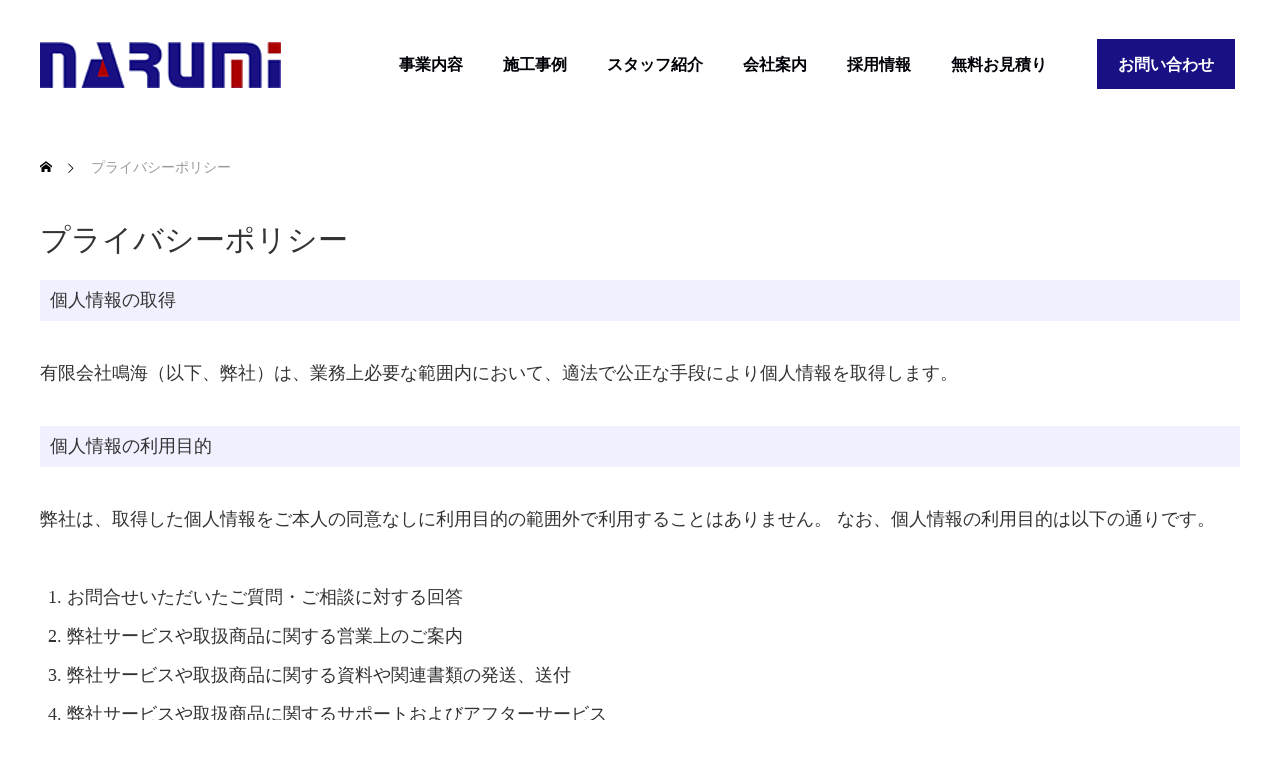

--- FILE ---
content_type: text/html; charset=UTF-8
request_url: https://www.narumiplan.com/privacy-policy/
body_size: 9078
content:
<!DOCTYPE html>
<html class="pc" lang="ja">
<head>
<meta charset="UTF-8">
<!--[if IE]><meta http-equiv="X-UA-Compatible" content="IE=edge"><![endif]-->
<meta name="viewport" content="width=device-width">
<title>プライバシーポリシー | 有限会社鳴海</title>
<meta name="description" content="私たちについて提案テキスト: 私たちのサイトアドレスは https://www.narumiplan.com/test/admin です。">
<link rel="pingback" href="https://www.narumiplan.com/admin/xmlrpc.php">
<meta name='robots' content='max-image-preview:large' />
<link rel="alternate" type="application/rss+xml" title="有限会社鳴海 &raquo; フィード" href="https://www.narumiplan.com/feed/" />
<link rel="alternate" type="application/rss+xml" title="有限会社鳴海 &raquo; コメントフィード" href="https://www.narumiplan.com/comments/feed/" />
<link rel="alternate" type="application/rss+xml" title="有限会社鳴海 &raquo; プライバシーポリシー のコメントのフィード" href="https://www.narumiplan.com/privacy-policy/feed/" />
<script type="text/javascript">
window._wpemojiSettings = {"baseUrl":"https:\/\/s.w.org\/images\/core\/emoji\/14.0.0\/72x72\/","ext":".png","svgUrl":"https:\/\/s.w.org\/images\/core\/emoji\/14.0.0\/svg\/","svgExt":".svg","source":{"concatemoji":"https:\/\/www.narumiplan.com\/admin\/wp-includes\/js\/wp-emoji-release.min.js?ver=6.2.8"}};
/*! This file is auto-generated */
!function(e,a,t){var n,r,o,i=a.createElement("canvas"),p=i.getContext&&i.getContext("2d");function s(e,t){p.clearRect(0,0,i.width,i.height),p.fillText(e,0,0);e=i.toDataURL();return p.clearRect(0,0,i.width,i.height),p.fillText(t,0,0),e===i.toDataURL()}function c(e){var t=a.createElement("script");t.src=e,t.defer=t.type="text/javascript",a.getElementsByTagName("head")[0].appendChild(t)}for(o=Array("flag","emoji"),t.supports={everything:!0,everythingExceptFlag:!0},r=0;r<o.length;r++)t.supports[o[r]]=function(e){if(p&&p.fillText)switch(p.textBaseline="top",p.font="600 32px Arial",e){case"flag":return s("\ud83c\udff3\ufe0f\u200d\u26a7\ufe0f","\ud83c\udff3\ufe0f\u200b\u26a7\ufe0f")?!1:!s("\ud83c\uddfa\ud83c\uddf3","\ud83c\uddfa\u200b\ud83c\uddf3")&&!s("\ud83c\udff4\udb40\udc67\udb40\udc62\udb40\udc65\udb40\udc6e\udb40\udc67\udb40\udc7f","\ud83c\udff4\u200b\udb40\udc67\u200b\udb40\udc62\u200b\udb40\udc65\u200b\udb40\udc6e\u200b\udb40\udc67\u200b\udb40\udc7f");case"emoji":return!s("\ud83e\udef1\ud83c\udffb\u200d\ud83e\udef2\ud83c\udfff","\ud83e\udef1\ud83c\udffb\u200b\ud83e\udef2\ud83c\udfff")}return!1}(o[r]),t.supports.everything=t.supports.everything&&t.supports[o[r]],"flag"!==o[r]&&(t.supports.everythingExceptFlag=t.supports.everythingExceptFlag&&t.supports[o[r]]);t.supports.everythingExceptFlag=t.supports.everythingExceptFlag&&!t.supports.flag,t.DOMReady=!1,t.readyCallback=function(){t.DOMReady=!0},t.supports.everything||(n=function(){t.readyCallback()},a.addEventListener?(a.addEventListener("DOMContentLoaded",n,!1),e.addEventListener("load",n,!1)):(e.attachEvent("onload",n),a.attachEvent("onreadystatechange",function(){"complete"===a.readyState&&t.readyCallback()})),(e=t.source||{}).concatemoji?c(e.concatemoji):e.wpemoji&&e.twemoji&&(c(e.twemoji),c(e.wpemoji)))}(window,document,window._wpemojiSettings);
</script>
<style type="text/css">
img.wp-smiley,
img.emoji {
	display: inline !important;
	border: none !important;
	box-shadow: none !important;
	height: 1em !important;
	width: 1em !important;
	margin: 0 0.07em !important;
	vertical-align: -0.1em !important;
	background: none !important;
	padding: 0 !important;
}
</style>
	<link rel='stylesheet' id='style-css' href='https://www.narumiplan.com/admin/wp-content/themes/monolith_tcd042-child/style.css?ver=1.10' type='text/css' media='all' />
<link rel='stylesheet' id='wp-block-library-css' href='https://www.narumiplan.com/admin/wp-includes/css/dist/block-library/style.min.css?ver=6.2.8' type='text/css' media='all' />
<link rel='stylesheet' id='classic-theme-styles-css' href='https://www.narumiplan.com/admin/wp-includes/css/classic-themes.min.css?ver=6.2.8' type='text/css' media='all' />
<style id='global-styles-inline-css' type='text/css'>
body{--wp--preset--color--black: #000000;--wp--preset--color--cyan-bluish-gray: #abb8c3;--wp--preset--color--white: #ffffff;--wp--preset--color--pale-pink: #f78da7;--wp--preset--color--vivid-red: #cf2e2e;--wp--preset--color--luminous-vivid-orange: #ff6900;--wp--preset--color--luminous-vivid-amber: #fcb900;--wp--preset--color--light-green-cyan: #7bdcb5;--wp--preset--color--vivid-green-cyan: #00d084;--wp--preset--color--pale-cyan-blue: #8ed1fc;--wp--preset--color--vivid-cyan-blue: #0693e3;--wp--preset--color--vivid-purple: #9b51e0;--wp--preset--gradient--vivid-cyan-blue-to-vivid-purple: linear-gradient(135deg,rgba(6,147,227,1) 0%,rgb(155,81,224) 100%);--wp--preset--gradient--light-green-cyan-to-vivid-green-cyan: linear-gradient(135deg,rgb(122,220,180) 0%,rgb(0,208,130) 100%);--wp--preset--gradient--luminous-vivid-amber-to-luminous-vivid-orange: linear-gradient(135deg,rgba(252,185,0,1) 0%,rgba(255,105,0,1) 100%);--wp--preset--gradient--luminous-vivid-orange-to-vivid-red: linear-gradient(135deg,rgba(255,105,0,1) 0%,rgb(207,46,46) 100%);--wp--preset--gradient--very-light-gray-to-cyan-bluish-gray: linear-gradient(135deg,rgb(238,238,238) 0%,rgb(169,184,195) 100%);--wp--preset--gradient--cool-to-warm-spectrum: linear-gradient(135deg,rgb(74,234,220) 0%,rgb(151,120,209) 20%,rgb(207,42,186) 40%,rgb(238,44,130) 60%,rgb(251,105,98) 80%,rgb(254,248,76) 100%);--wp--preset--gradient--blush-light-purple: linear-gradient(135deg,rgb(255,206,236) 0%,rgb(152,150,240) 100%);--wp--preset--gradient--blush-bordeaux: linear-gradient(135deg,rgb(254,205,165) 0%,rgb(254,45,45) 50%,rgb(107,0,62) 100%);--wp--preset--gradient--luminous-dusk: linear-gradient(135deg,rgb(255,203,112) 0%,rgb(199,81,192) 50%,rgb(65,88,208) 100%);--wp--preset--gradient--pale-ocean: linear-gradient(135deg,rgb(255,245,203) 0%,rgb(182,227,212) 50%,rgb(51,167,181) 100%);--wp--preset--gradient--electric-grass: linear-gradient(135deg,rgb(202,248,128) 0%,rgb(113,206,126) 100%);--wp--preset--gradient--midnight: linear-gradient(135deg,rgb(2,3,129) 0%,rgb(40,116,252) 100%);--wp--preset--duotone--dark-grayscale: url('#wp-duotone-dark-grayscale');--wp--preset--duotone--grayscale: url('#wp-duotone-grayscale');--wp--preset--duotone--purple-yellow: url('#wp-duotone-purple-yellow');--wp--preset--duotone--blue-red: url('#wp-duotone-blue-red');--wp--preset--duotone--midnight: url('#wp-duotone-midnight');--wp--preset--duotone--magenta-yellow: url('#wp-duotone-magenta-yellow');--wp--preset--duotone--purple-green: url('#wp-duotone-purple-green');--wp--preset--duotone--blue-orange: url('#wp-duotone-blue-orange');--wp--preset--font-size--small: 13px;--wp--preset--font-size--medium: 20px;--wp--preset--font-size--large: 36px;--wp--preset--font-size--x-large: 42px;--wp--preset--spacing--20: 0.44rem;--wp--preset--spacing--30: 0.67rem;--wp--preset--spacing--40: 1rem;--wp--preset--spacing--50: 1.5rem;--wp--preset--spacing--60: 2.25rem;--wp--preset--spacing--70: 3.38rem;--wp--preset--spacing--80: 5.06rem;--wp--preset--shadow--natural: 6px 6px 9px rgba(0, 0, 0, 0.2);--wp--preset--shadow--deep: 12px 12px 50px rgba(0, 0, 0, 0.4);--wp--preset--shadow--sharp: 6px 6px 0px rgba(0, 0, 0, 0.2);--wp--preset--shadow--outlined: 6px 6px 0px -3px rgba(255, 255, 255, 1), 6px 6px rgba(0, 0, 0, 1);--wp--preset--shadow--crisp: 6px 6px 0px rgba(0, 0, 0, 1);}:where(.is-layout-flex){gap: 0.5em;}body .is-layout-flow > .alignleft{float: left;margin-inline-start: 0;margin-inline-end: 2em;}body .is-layout-flow > .alignright{float: right;margin-inline-start: 2em;margin-inline-end: 0;}body .is-layout-flow > .aligncenter{margin-left: auto !important;margin-right: auto !important;}body .is-layout-constrained > .alignleft{float: left;margin-inline-start: 0;margin-inline-end: 2em;}body .is-layout-constrained > .alignright{float: right;margin-inline-start: 2em;margin-inline-end: 0;}body .is-layout-constrained > .aligncenter{margin-left: auto !important;margin-right: auto !important;}body .is-layout-constrained > :where(:not(.alignleft):not(.alignright):not(.alignfull)){max-width: var(--wp--style--global--content-size);margin-left: auto !important;margin-right: auto !important;}body .is-layout-constrained > .alignwide{max-width: var(--wp--style--global--wide-size);}body .is-layout-flex{display: flex;}body .is-layout-flex{flex-wrap: wrap;align-items: center;}body .is-layout-flex > *{margin: 0;}:where(.wp-block-columns.is-layout-flex){gap: 2em;}.has-black-color{color: var(--wp--preset--color--black) !important;}.has-cyan-bluish-gray-color{color: var(--wp--preset--color--cyan-bluish-gray) !important;}.has-white-color{color: var(--wp--preset--color--white) !important;}.has-pale-pink-color{color: var(--wp--preset--color--pale-pink) !important;}.has-vivid-red-color{color: var(--wp--preset--color--vivid-red) !important;}.has-luminous-vivid-orange-color{color: var(--wp--preset--color--luminous-vivid-orange) !important;}.has-luminous-vivid-amber-color{color: var(--wp--preset--color--luminous-vivid-amber) !important;}.has-light-green-cyan-color{color: var(--wp--preset--color--light-green-cyan) !important;}.has-vivid-green-cyan-color{color: var(--wp--preset--color--vivid-green-cyan) !important;}.has-pale-cyan-blue-color{color: var(--wp--preset--color--pale-cyan-blue) !important;}.has-vivid-cyan-blue-color{color: var(--wp--preset--color--vivid-cyan-blue) !important;}.has-vivid-purple-color{color: var(--wp--preset--color--vivid-purple) !important;}.has-black-background-color{background-color: var(--wp--preset--color--black) !important;}.has-cyan-bluish-gray-background-color{background-color: var(--wp--preset--color--cyan-bluish-gray) !important;}.has-white-background-color{background-color: var(--wp--preset--color--white) !important;}.has-pale-pink-background-color{background-color: var(--wp--preset--color--pale-pink) !important;}.has-vivid-red-background-color{background-color: var(--wp--preset--color--vivid-red) !important;}.has-luminous-vivid-orange-background-color{background-color: var(--wp--preset--color--luminous-vivid-orange) !important;}.has-luminous-vivid-amber-background-color{background-color: var(--wp--preset--color--luminous-vivid-amber) !important;}.has-light-green-cyan-background-color{background-color: var(--wp--preset--color--light-green-cyan) !important;}.has-vivid-green-cyan-background-color{background-color: var(--wp--preset--color--vivid-green-cyan) !important;}.has-pale-cyan-blue-background-color{background-color: var(--wp--preset--color--pale-cyan-blue) !important;}.has-vivid-cyan-blue-background-color{background-color: var(--wp--preset--color--vivid-cyan-blue) !important;}.has-vivid-purple-background-color{background-color: var(--wp--preset--color--vivid-purple) !important;}.has-black-border-color{border-color: var(--wp--preset--color--black) !important;}.has-cyan-bluish-gray-border-color{border-color: var(--wp--preset--color--cyan-bluish-gray) !important;}.has-white-border-color{border-color: var(--wp--preset--color--white) !important;}.has-pale-pink-border-color{border-color: var(--wp--preset--color--pale-pink) !important;}.has-vivid-red-border-color{border-color: var(--wp--preset--color--vivid-red) !important;}.has-luminous-vivid-orange-border-color{border-color: var(--wp--preset--color--luminous-vivid-orange) !important;}.has-luminous-vivid-amber-border-color{border-color: var(--wp--preset--color--luminous-vivid-amber) !important;}.has-light-green-cyan-border-color{border-color: var(--wp--preset--color--light-green-cyan) !important;}.has-vivid-green-cyan-border-color{border-color: var(--wp--preset--color--vivid-green-cyan) !important;}.has-pale-cyan-blue-border-color{border-color: var(--wp--preset--color--pale-cyan-blue) !important;}.has-vivid-cyan-blue-border-color{border-color: var(--wp--preset--color--vivid-cyan-blue) !important;}.has-vivid-purple-border-color{border-color: var(--wp--preset--color--vivid-purple) !important;}.has-vivid-cyan-blue-to-vivid-purple-gradient-background{background: var(--wp--preset--gradient--vivid-cyan-blue-to-vivid-purple) !important;}.has-light-green-cyan-to-vivid-green-cyan-gradient-background{background: var(--wp--preset--gradient--light-green-cyan-to-vivid-green-cyan) !important;}.has-luminous-vivid-amber-to-luminous-vivid-orange-gradient-background{background: var(--wp--preset--gradient--luminous-vivid-amber-to-luminous-vivid-orange) !important;}.has-luminous-vivid-orange-to-vivid-red-gradient-background{background: var(--wp--preset--gradient--luminous-vivid-orange-to-vivid-red) !important;}.has-very-light-gray-to-cyan-bluish-gray-gradient-background{background: var(--wp--preset--gradient--very-light-gray-to-cyan-bluish-gray) !important;}.has-cool-to-warm-spectrum-gradient-background{background: var(--wp--preset--gradient--cool-to-warm-spectrum) !important;}.has-blush-light-purple-gradient-background{background: var(--wp--preset--gradient--blush-light-purple) !important;}.has-blush-bordeaux-gradient-background{background: var(--wp--preset--gradient--blush-bordeaux) !important;}.has-luminous-dusk-gradient-background{background: var(--wp--preset--gradient--luminous-dusk) !important;}.has-pale-ocean-gradient-background{background: var(--wp--preset--gradient--pale-ocean) !important;}.has-electric-grass-gradient-background{background: var(--wp--preset--gradient--electric-grass) !important;}.has-midnight-gradient-background{background: var(--wp--preset--gradient--midnight) !important;}.has-small-font-size{font-size: var(--wp--preset--font-size--small) !important;}.has-medium-font-size{font-size: var(--wp--preset--font-size--medium) !important;}.has-large-font-size{font-size: var(--wp--preset--font-size--large) !important;}.has-x-large-font-size{font-size: var(--wp--preset--font-size--x-large) !important;}
.wp-block-navigation a:where(:not(.wp-element-button)){color: inherit;}
:where(.wp-block-columns.is-layout-flex){gap: 2em;}
.wp-block-pullquote{font-size: 1.5em;line-height: 1.6;}
</style>
<link rel='stylesheet' id='parent-style-css' href='https://www.narumiplan.com/admin/wp-content/themes/monolith_tcd042/style.css?ver=6.2.8' type='text/css' media='all' />
<link rel='stylesheet' id='child-style-css' href='https://www.narumiplan.com/admin/wp-content/themes/monolith_tcd042-child/style.css?ver=6.2.8' type='text/css' media='all' />
<script type='text/javascript' src='https://www.narumiplan.com/admin/wp-includes/js/jquery/jquery.min.js?ver=3.6.4' id='jquery-core-js'></script>
<script type='text/javascript' src='https://www.narumiplan.com/admin/wp-includes/js/jquery/jquery-migrate.min.js?ver=3.4.0' id='jquery-migrate-js'></script>
<link rel="https://api.w.org/" href="https://www.narumiplan.com/wp-json/" /><link rel="alternate" type="application/json" href="https://www.narumiplan.com/wp-json/wp/v2/pages/3" /><link rel="canonical" href="https://www.narumiplan.com/privacy-policy/" />
<link rel='shortlink' href='https://www.narumiplan.com/?p=3' />
<link rel="alternate" type="application/json+oembed" href="https://www.narumiplan.com/wp-json/oembed/1.0/embed?url=https%3A%2F%2Fwww.narumiplan.com%2Fprivacy-policy%2F" />
<link rel="alternate" type="text/xml+oembed" href="https://www.narumiplan.com/wp-json/oembed/1.0/embed?url=https%3A%2F%2Fwww.narumiplan.com%2Fprivacy-policy%2F&#038;format=xml" />

<link rel="stylesheet" href="https://www.narumiplan.com/admin/wp-content/themes/monolith_tcd042/css/design-plus.css?ver=1.10">
<link rel="stylesheet" href="https://www.narumiplan.com/admin/wp-content/themes/monolith_tcd042/css/sns-botton.css?ver=1.10">
<link rel="stylesheet" href="https://fonts.googleapis.com/css?family=Roboto:100,300">
<link rel="stylesheet" media="screen and (max-width:770px)" href="https://www.narumiplan.com/admin/wp-content/themes/monolith_tcd042/css/responsive.css?ver=1.10">
<link rel="stylesheet" media="screen and (max-width:770px)" href="https://www.narumiplan.com/admin/wp-content/themes/monolith_tcd042/css/footer-bar.css?ver=1.10">

<script src="https://www.narumiplan.com/admin/wp-content/themes/monolith_tcd042/js/jquery.easing.1.3.js?ver=1.10"></script>
<script src="https://www.narumiplan.com/admin/wp-content/themes/monolith_tcd042/js/jscript.js?ver=1.10"></script>
<script src="https://www.narumiplan.com/admin/wp-content/themes/monolith_tcd042/js/comment.js?ver=1.10"></script>

<style type="text/css">
body, input, textarea { font-family: "Times New Roman" , "游明朝" , "Yu Mincho" , "游明朝体" , "YuMincho" , "ヒラギノ明朝 Pro W3" , "Hiragino Mincho Pro" , "HiraMinProN-W3" , "HGS明朝E" , "ＭＳ Ｐ明朝" , "MS PMincho" , serif; }
.rich_font { font-weight:500; font-family: "Times New Roman" , "游明朝" , "Yu Mincho" , "游明朝体" , "YuMincho" , "ヒラギノ明朝 Pro W3" , "Hiragino Mincho Pro" , "HiraMinProN-W3" , "HGS明朝E" , "ＭＳ Ｐ明朝" , "MS PMincho" , serif; }

body { font-size:18px; }

.pc #header .logo { font-size:21px; }
.pc #footer_top .logo { font-size:21px; }
.mobile #header .logo { font-size:18px; }
#footer_top { background: #F7F7F7; }


#blog_list li .image img, #related_post li a.image img, .styled_post_list1 .image img, #recent_news .image img, .project_list_widget .image img, .index_box_list .image img, #project_list .image img, #previous_next_post .image img {
  -webkit-transition: all 0.75s ease; -moz-transition: all 0.75s ease; transition: all 0.75s ease;
  -webkit-transform: scale(1); -moz-transform: scale(1); -ms-transform: scale(1); -o-transform: scale(1); transform: scale(1);
  -webkit-backface-visibility:hidden; backface-visibility:hidden;
}
#blog_list li .image:hover img, #related_post li a.image:hover img, .styled_post_list1 .image:hover img, #recent_news .image:hover img, .project_list_widget .image:hover img, .index_box_list .image:hover img, #project_list li:hover img, #previous_next_post .image:hover img {
  -webkit-transform: scale(1.2); -moz-transform: scale(1.2); -ms-transform: scale(1.2); -o-transform: scale(1.2); transform: scale(1.2);
}

.pc #global_menu > ul > li > a { color:#000008; }

#post_title { font-size:30px; }
.post_content { font-size:18px; }

a:hover, #comment_header ul li a:hover, .pc #global_menu > ul > li.active > a, .pc #global_menu li.current-menu-item > a, .pc #global_menu > ul > li > a:hover, #header_logo .logo a:hover, #bread_crumb li.home a:hover:before, #bread_crumb li a:hover,
 #archive_news_list li a .entry-date, #related_post li .title a:hover, #comment_headline, #footer_widget .footer_headline, .index_news_list ol a .entry-date, .footer_menu li:first-child a, .footer_menu li:only-child a, .color_headline, #project_title, #project_list .title span.project_title, .post_content a, .custom-html-widget a
  { color:#07007B; }

.post_content a:hover, .custom-html-widget a:hover
{ color:#A50000; }

.pc #global_menu ul ul a, #return_top a:hover, .next_page_link a:hover, .collapse_category_list li a:hover .count, .slick-arrow:hover, #blog_list .category a:hover, #index_blog .index_blog_link:hover, #footer_address .button:hover, #post_meta_top .category a:hover,
 #archive_news_list .headline, .side_headline, #previous_next_page a:hover, .page_navi a:hover, .page_navi span.current, .page_navi p.back a:hover, .collapse_category_list li a:hover .count, .mobile #global_menu li a:hover,
  #wp-calendar td a:hover, #wp-calendar #prev a:hover, #wp-calendar #next a:hover, .widget_search #search-btn input:hover, .widget_search #searchsubmit:hover, .side_widget.google_search #searchsubmit:hover,
   #submit_comment:hover, #comment_header ul li a:hover, #comment_header ul li.comment_switch_active a, #comment_header #comment_closed p, #post_pagination a:hover, #post_pagination p, a.menu_button:hover, .mobile .footer_menu a:hover, .mobile #footer_menu_bottom li a:hover,
  .project_pager a:hover, #project_catgory_sort li a.active, #project_catgory_sort li a:hover, #project_catgory_sort li.current-cat a, #project_side_content h3
 { background-color:#07007B; }

.pc #global_menu ul ul a:hover, .index_news_list a.archive_link:hover
 { background-color:#A50000; }

#recent_news .headline, .index_news_list .headline, #blog_list .date, #post_meta_top .date, #related_post
 { background-color:#07007B; }

.index_news_list a.archive_link, #index_blog .index_blog_link, .page_navi p.back a
{ background-color:#BBBBBB; }

#comment_textarea textarea:focus, #guest_info input:focus, #comment_header ul li a:hover, #comment_header ul li.comment_switch_active a, #comment_header #comment_closed p, #post_meta_top .category a:hover, #project_catgory_sort .current-cat, #project_catgory_sort li:hover, #project_catgory_sort .current-cat:last-child, #post_pagination p, #post_pagination a:hover, .page_navi span.current, .page_navi a:hover
 { border-color:#07007B; }
#project_catgory_sort .current-cat + li, #project_catgory_sort li:hover + li, .page_navi .current-cat + li a
{ border-left-color:#07007B; }

@media screen and (max-width:600px) {
  #project_catgory_sort .current-cat { border-right-color:#07007B!important; }
}

#comment_header ul li.comment_switch_active a:after, #comment_header #comment_closed p:after
 { border-color:#07007B transparent transparent transparent; }

.collapse_category_list li a:before
 { border-color: transparent transparent transparent #07007B; }


#site_loader_spinner { border:4px solid rgba(7,0,123,0.2); border-top-color:#07007B; }



</style>





<style type="text/css"></style><link rel="stylesheet" href="https://www.narumiplan.com/admin/wp-content/themes/monolith_tcd042/pagebuilder/assets/css/pagebuilder.css?ver=1.4.7">
<style type="text/css">
.tcd-pb-row.row1 { margin-bottom:30px; background-color:#ffffff; }
.tcd-pb-row.row1 .tcd-pb-col.col1 { width:100%; }
.tcd-pb-row.row1 .tcd-pb-col.col1 .tcd-pb-widget.widget1 { margin-bottom:30px; background-color:#f1f0ff; padding:10px 10px 10px 10px; }
.tcd-pb-row.row1 .tcd-pb-col.col1 .tcd-pb-widget.widget2 { margin-bottom:30px; }
.tcd-pb-row.row1 .tcd-pb-col.col1 .tcd-pb-widget.widget3 { margin-bottom:30px; background-color:#f1f0ff; padding:10px 10px 10px 10px; }
.tcd-pb-row.row1 .tcd-pb-col.col1 .tcd-pb-widget.widget4 { margin-bottom:30px; }
.tcd-pb-row.row1 .tcd-pb-col.col1 .tcd-pb-widget.widget5 { margin-bottom:30px; background-color:#f1f0ff; padding:10px 10px 10px 10px; }
.tcd-pb-row.row1 .tcd-pb-col.col1 .tcd-pb-widget.widget6 { margin-bottom:30px; }
.tcd-pb-row.row1 .tcd-pb-col.col1 .tcd-pb-widget.widget7 { margin-bottom:30px; background-color:#f1f0ff; padding:10px 10px 10px 10px; }
.tcd-pb-row.row1 .tcd-pb-col.col1 .tcd-pb-widget.widget8 { margin-bottom:30px; }
.tcd-pb-row.row1 .tcd-pb-col.col1 .tcd-pb-widget.widget9 { margin-bottom:30px; background-color:#f1f0ff; padding:10px 10px 10px 10px; }
.tcd-pb-row.row1 .tcd-pb-col.col1 .tcd-pb-widget.widget10 { margin-bottom:30px; }
@media only screen and (max-width:767px) {
  .tcd-pb-row.row1 { margin-bottom:30px; }
  .tcd-pb-row.row1 .tcd-pb-col.col1 .tcd-pb-widget.widget1 { margin-bottom:30px; padding:10px 10px 10px 10px; }
  .tcd-pb-row.row1 .tcd-pb-col.col1 .tcd-pb-widget.widget2 { margin-bottom:30px; }
  .tcd-pb-row.row1 .tcd-pb-col.col1 .tcd-pb-widget.widget3 { margin-bottom:30px; padding:10px 10px 10px 10px; }
  .tcd-pb-row.row1 .tcd-pb-col.col1 .tcd-pb-widget.widget4 { margin-bottom:30px; }
  .tcd-pb-row.row1 .tcd-pb-col.col1 .tcd-pb-widget.widget5 { margin-bottom:30px; padding:10px 10px 10px 10px; }
  .tcd-pb-row.row1 .tcd-pb-col.col1 .tcd-pb-widget.widget6 { margin-bottom:30px; }
  .tcd-pb-row.row1 .tcd-pb-col.col1 .tcd-pb-widget.widget7 { margin-bottom:30px; padding:10px 10px 10px 10px; }
  .tcd-pb-row.row1 .tcd-pb-col.col1 .tcd-pb-widget.widget8 { margin-bottom:30px; }
  .tcd-pb-row.row1 .tcd-pb-col.col1 .tcd-pb-widget.widget9 { margin-bottom:30px; padding:10px 10px 10px 10px; }
  .tcd-pb-row.row1 .tcd-pb-col.col1 .tcd-pb-widget.widget10 { margin-bottom:30px; }
}
.tcd-pb-row.row1 .tcd-pb-col.col1 .tcd-pb-widget.widget1 .pb_headline { color: #333333; font-size: 18px; text-align: left;  }
.tcd-pb-row.row1 .tcd-pb-col.col1 .tcd-pb-widget.widget3 .pb_headline { color: #333333; font-size: 18px; text-align: left;  }
.tcd-pb-row.row1 .tcd-pb-col.col1 .tcd-pb-widget.widget5 .pb_headline { color: #333333; font-size: 18px; text-align: left;  }
.tcd-pb-row.row1 .tcd-pb-col.col1 .tcd-pb-widget.widget7 .pb_headline { color: #333333; font-size: 18px; text-align: left;  }
.tcd-pb-row.row1 .tcd-pb-col.col1 .tcd-pb-widget.widget9 .pb_headline { color: #333333; font-size: 18px; text-align: left;  }
@media only screen and (max-width: 767px) {
  .tcd-pb-row.row1 .tcd-pb-col.col1 .tcd-pb-widget.widget1 .pb_headline { font-size: 20px; text-align: left;  }
  .tcd-pb-row.row1 .tcd-pb-col.col1 .tcd-pb-widget.widget3 .pb_headline { font-size: 20px; text-align: left;  }
  .tcd-pb-row.row1 .tcd-pb-col.col1 .tcd-pb-widget.widget5 .pb_headline { font-size: 20px; text-align: left;  }
  .tcd-pb-row.row1 .tcd-pb-col.col1 .tcd-pb-widget.widget7 .pb_headline { font-size: 20px; text-align: left;  }
  .tcd-pb-row.row1 .tcd-pb-col.col1 .tcd-pb-widget.widget9 .pb_headline { font-size: 20px; text-align: left;  }
}
</style>

<script async src="https://www.googletagmanager.com/gtag/js?id=G-JEHYGETFTY"></script>
<script>
  window.dataLayer = window.dataLayer || [];
  function gtag(){dataLayer.push(arguments);}
  gtag('js', new Date());

  gtag('config', 'G-JEHYGETFTY');
</script>
</head>
<body id="body" class="privacy-policy page-template page-template-page-noside page-template-page-noside-php page page-id-3">


 <div id="header" style="background-color: rgba(255, 255, 255, 0.7);">
  <div id="header_inner" class="clearfix">
   <div id="logo_image">
 <h1 class="logo">
  <a href="https://www.narumiplan.com/" title="有限会社鳴海" data-label="有限会社鳴海"><img class="h_logo" src="https://www.narumiplan.com/admin/wp-content/uploads/2023/06/logo.png?1769345689" alt="有限会社鳴海" title="有限会社鳴海" /></a>
 </h1>
</div>

  
      <div id="global_menu">
    <ul id="menu-%e3%83%a1%e3%82%a4%e3%83%b3%e3%83%a1%e3%83%8b%e3%83%a5%e3%83%bc" class="menu"><li id="menu-item-62" class="menu-item menu-item-type-post_type menu-item-object-page menu-item-62"><a href="https://www.narumiplan.com/service/">事業内容</a></li>
<li id="menu-item-65" class="menu-item menu-item-type-custom menu-item-object-custom menu-item-65"><a href="https://www.narumiplan.com/project/">施工事例</a></li>
<li id="menu-item-61" class="menu-item menu-item-type-post_type menu-item-object-page menu-item-61"><a href="https://www.narumiplan.com/staff/">スタッフ紹介</a></li>
<li id="menu-item-63" class="menu-item menu-item-type-post_type menu-item-object-page menu-item-63"><a href="https://www.narumiplan.com/company/">会社案内</a></li>
<li id="menu-item-59" class="menu-item menu-item-type-post_type menu-item-object-page menu-item-59"><a href="https://www.narumiplan.com/recruit/">採用情報</a></li>
<li id="menu-item-69" class="menu-item menu-item-type-custom menu-item-object-custom menu-item-69"><a href="https://www.narumiplan.com/mailform/esimate.html">無料お見積り</a></li>
<li id="menu-item-64" class="menu-item menu-item-type-custom menu-item-object-custom menu-item-64"><a href="https://www.narumiplan.com/mailform/">お問い合わせ</a></li>
</ul>   </div>
   <a href="#" class="menu_button"><span>menu</span></a>
     </div>
 </div><!-- END #header -->

 
 <div id="main_contents" class="clearfix">


<div id="bread_crumb">

<ul class="clearfix" itemscope itemtype="http://schema.org/BreadcrumbList">
 <li itemprop="itemListElement" itemscope itemtype="http://schema.org/ListItem" class="home"><a itemprop="item" href="https://www.narumiplan.com/"><span itemprop="name">ホーム</span></a><meta itemprop="position" content="1" /></li>

 <li itemprop="itemListElement" itemscope itemtype="http://schema.org/ListItem" class="last"><span itemprop="name">プライバシーポリシー</span><meta itemprop="position" content="2" /></li>

</ul>
</div>

<div id="main_col" class="clearfix">

 
 <div id="article">

  <h2 id="post_title" class="rich_font">プライバシーポリシー</h2>

  <div class="post_content clearfix">
   <div id="tcd-pb-wrap">
 <div class="tcd-pb-row row1">
  <div class="tcd-pb-row-inner clearfix">
   <div class="tcd-pb-col col1">
    <div class="tcd-pb-widget widget1 pb-widget-headline">
<h3 class="pb_headline pb_font_family_type1">個人情報の取得</h3>    </div>
    <div class="tcd-pb-widget widget2 pb-widget-editor">
<p>有限会社鳴海（以下、弊社）は、業務上必要な範囲内において、適法で公正な手段により個人情報を取得します。</p>
    </div>
    <div class="tcd-pb-widget widget3 pb-widget-headline">
<h3 class="pb_headline pb_font_family_type1">個人情報の利用目的</h3>    </div>
    <div class="tcd-pb-widget widget4 pb-widget-editor">
<p>弊社は、取得した個人情報をご本人の同意なしに利用目的の範囲外で利用することはありません。 なお、個人情報の利用目的は以下の通りです。</p>
<ol>
<li>お問合せいただいたご質問・ご相談に対する回答</li>
<li>弊社サービスや取扱商品に関する営業上のご案内</li>
<li>弊社サービスや取扱商品に関する資料や関連書類の発送、送付</li>
<li>弊社サービスや取扱商品に関するサポートおよびアフターサービス</li>
<li>弊社サービスや取扱商品に関する品質向上・改善目的としたアンケート等</li>
</ol>
    </div>
    <div class="tcd-pb-widget widget5 pb-widget-headline">
<h3 class="pb_headline pb_font_family_type1">個人情報の安全管理措置</h3>    </div>
    <div class="tcd-pb-widget widget6 pb-widget-editor">
<p>弊社は、取得した個人情報の安全管理において、取扱い規定の整備、および社内体制の整備を通じて、十分な対策を講じます。また、万が一、問題等が発生した場合は、速やかに適切な対策を実施します。</p>
    </div>
    <div class="tcd-pb-widget widget7 pb-widget-headline">
<h3 class="pb_headline pb_font_family_type1">個人情報の第三者への提供</h3>    </div>
    <div class="tcd-pb-widget widget8 pb-widget-editor">
<p>以下の場合を除き、ご本人の同意なく第三者に個人情報を提供することはありません。</p>
<ul>
<li>法令に基づく場合</li>
<li>業務遂行上必要な範囲で、業務委託先に対し、個人情報を提供する必要がある場合</li>
<li>生命、身体、財産の保護のために必要であり、お客様の同意を取ることが困難な場合</li>
</ul>
    </div>
    <div class="tcd-pb-widget widget9 pb-widget-headline">
<h3 class="pb_headline pb_font_family_type1">弊社に対するお問合せ</h3>    </div>
    <div class="tcd-pb-widget widget10 pb-widget-editor">
<p>弊社の個人情報の取扱いや、お客様の個人情報に関するご照会・ご相談は、下記窓口までお問合せください。なお、個人情報に関するご照会に際しては、ご本にであること確認した上で可能な限り迅速な対応をさせていただきます。</p>
<p>【お問合わせ先】<br />有限会社　鳴海<br />TEL・FAX ： <span class="gyomu">04-2938-5500</span><br />メールフォームよりお問い合わせ下さい。</p>
<p><a class="q_button" href="https://www.narumiplan.com/test/mailform/">お問い合わせ</a></p>
    </div>
   </div>
  </div>
 </div>
</div>
     </div>

 </div><!-- END #article -->

 
</div><!-- END #main_col -->


 </div><!-- END #main_contents -->

 <div id="footer_top">
  <div id="footer_top_inner" class="clearfix nowidget">

   <div id="footer_menu_widget_area">

      <div id="footer_menu" class="clearfix">
        <div id="footer-menu1" class="footer_menu clearfix">
     <ul id="menu-%e3%83%95%e3%83%83%e3%82%bf%e3%83%bc%e3%83%a1%e3%83%8b%e3%83%a5%e3%83%bc" class="menu"><li id="menu-item-30" class="menu-item menu-item-type-post_type menu-item-object-page menu-item-30"><a href="https://www.narumiplan.com/service/">事業内容</a></li>
<li id="menu-item-66" class="menu-item menu-item-type-custom menu-item-object-custom menu-item-66"><a href="https://www.narumiplan.com/project/">施工事例</a></li>
<li id="menu-item-28" class="menu-item menu-item-type-post_type menu-item-object-page menu-item-28"><a href="https://www.narumiplan.com/staff/">スタッフ紹介</a></li>
<li id="menu-item-31" class="menu-item menu-item-type-post_type menu-item-object-page menu-item-31"><a href="https://www.narumiplan.com/company/">会社案内</a></li>
<li id="menu-item-26" class="menu-item menu-item-type-post_type menu-item-object-page menu-item-26"><a href="https://www.narumiplan.com/recruit/">採用情報</a></li>
<li id="menu-item-71" class="menu-item menu-item-type-custom menu-item-object-custom menu-item-71"><a href="https://www.narumiplan.com/mailform/esimate.html">無料お見積り</a></li>
<li id="menu-item-70" class="menu-item menu-item-type-custom menu-item-object-custom menu-item-70"><a href="https://www.narumiplan.com/mailform/">お問い合わせ</a></li>
</ul>    </div>
                   </div>
   
   
   </div><!-- END #footer_menu_widget_area -->

      <div id="footer_address">
        <div class="logo_area">
 <p class="logo"><a href="https://www.narumiplan.com/" title="有限会社鳴海"><img class="f_logo" src="https://www.narumiplan.com/admin/wp-content/uploads/2023/03/logo.fw_.png?1769345689" alt="有限会社鳴海" title="有限会社鳴海" /></a></p>
</div>
    <div class="info"><p>有限会社鳴海<br />
〒359-1165 埼玉県所沢市堀之内５４３−１５<br />
TEL：04-2938-5500 / FAX：04-2938-5501<br />
E-mail：info@narumiplan.com<br />
https://www.narumiplan.com/</p>
</div>    <a class="button" href="https://www.google.com/maps?q=%E5%9F%BC%E7%8E%89%E7%9C%8C%E6%89%80%E6%B2%A2%E5%B8%82%E5%A0%80%E4%B9%8B%E5%86%85543-15&#038;um=1&#038;ie=UTF-8&#038;sa=X&#038;ved=2ahUKEwiijsbKj8n9AhXRUt4KHQcyCB8Q_AUoAXoECAEQAw">ACCESS MAP</a>   </div>
   
  </div><!-- END #footer_top_inner -->
 </div><!-- END #footer_top -->

 <div id="footer_bottom">
  <div id="footer_bottom_inner" class="clearfix">

   
   <p id="copyright">Copyright &copy;&nbsp; <a href="https://www.narumiplan.com/">有限会社鳴海</a></p>

  </div><!-- END #footer_bottom_inner -->
 </div><!-- END #footer_bottom -->


 <div id="return_top">
  <a href="#body"><span>PAGE TOP</span></a>
 </div>

 

 <script>
 
 

 </script>

 

<script type='text/javascript' src='https://www.narumiplan.com/admin/wp-includes/js/comment-reply.min.js?ver=6.2.8' id='comment-reply-js'></script>
</body>
</html>


--- FILE ---
content_type: text/css
request_url: https://www.narumiplan.com/admin/wp-content/themes/monolith_tcd042-child/style.css?ver=1.10
body_size: 2703
content:
@charset "UTF-8";
/*
Theme Name:MONOLITH child
Theme URI:
Description:WordPressテーマ「MONOLITH」子テーマ
Template:monolith_tcd042
Author:Design Plus
Author URI:http://design-plus1.com/tcd-w/
Version:1.10
Text Domain: tcd-w
*/

/* header */
/* ----------------------------------------------- */
.pc #global_menu > ul > li > a{
	font-size: 16px;
	margin: 0;
	padding: 0 20px;
}

.pc #global_menu > ul > li:last-child{
	margin: 0 30px;
}
.pc #global_menu > ul > li:last-child a{
	background: #191084;
	border: 1px #191084 solid;
	height: 50px;
	color: #fff;
	line-height: 50px;
}
.pc #global_menu > ul > li:last-child a:hover{
	background: #fff;
	color: #191084;
}
#bread_crumb li,
#bread_crumb li a{
	color: #333;
	font-size: 14px;
}
/* side */
/* ----------------------------------------------- */
h3.side_headline{
	margin: 0;
}
.side_widget li{
	border-bottom: #ccc 1px dotted;
	margin: 0;
}
.side_widget li a{
	-webkit-transition: all 0.5s ease;
    -moz-transition: all 0.5s ease;
    transition: all 0.5s ease;
	display: block;
	padding: 10px;
}
.side_widget li a:hover{
	background: #efefef;
}
.side_headline span{
	font-size: 20px;
}
h3.headline light_font a{
	color: #fff;
}
.index_box_list .headline a span{
	color: #fff;
}
/* footer */
/* ----------------------------------------------- */
#footer_widget .footer_headline{
	font-size: 22px;
}
#footer_widget{
	float: none;
	margin: 0;
	width: 100%;
}
#footer_widget p{
	font-size: 16px;
	margin: 0 0 6px;
}
#footer_bottom{
	background: #191084;
}
#footer_address{
	width: 400px;
}
#footer_address .info{
	font-size: 15px;
}
#footer_menu_widget_area{
	width: 740px;
}
.footer_menu{
	display: block;
}
.footer_menu li{
	font-size: 14px;
	border-bottom: 1px solid #ccc;
	padding-bottom: 8px;
}
.footer_menu li:first-child a,
.footer_menu li:only-child a{
	font-size: 16px;
}
.footer_menu li:first-child{
	border-bottom: none;
	padding-bottom: 0;
}
#footer_top_inner.nowidget{
	width: 1200px;
}
#footer-pic{
	float: left;
	margin: 0 30px 0 0;
}
#copyright{
	background: #191084;
}
/* home */
/* ----------------------------------------------- */

p.top-blogLink{
	position: relative;
	margin: -124px auto 70px;
	text-align: center;
}
p.top-blogLink img.sp{
	display: none;
}
.pc #header_slider .caption .title,
#index_project .catchphrase .headline,
#index_news .catchphrase .headline,
#index_blog .catchphrase .headline{
	font-weight: bold;
}
#index_project .catchphrase{
	margin: 0 auto;
}
#index_news{
	padding-top: 30px;
}
.index_box_list .desc{
	text-align: center;
}

.index_news_list .headline{
	background-color: #04895D;
}

#top-3contents{
	display: flex;
    flex-wrap: wrap;
    justify-content: space-around;
	width: 1200px;
	margin: 0 auto 35px;
}
#top-3contents dl{
	width: 380px;
	margin: 0 30px 30px 0;
}
#top-3contents dl:nth-child(3n){
	margin: 0 0 30px;
}
#top-3contents dl dt{
	overflow: hidden;
    position: relative;
	margin: 0 0 10px;
	padding: 0;
}
#top-3contents dl dt img{
	-webkit-transition: all 0.5s ease;
    -moz-transition: all 0.5s ease;
    transition: all 0.5s ease;
}
#top-3contents dl dt:hover img{
	-webkit-transform: scale(1.2);
    -moz-transform: scale(1.2);
    -ms-transform: scale(1.2);
    -o-transform: scale(1.2);
    transform: scale(1.2);
}
#top-3contents dl dd{
	margin: 0 0 15px;
	padding: 0;
}
#top-3contents dl dd a{
	text-decoration: none;
}
#top-3contents dl dd a h3{
	margin: 0 0 15px;
	color: #04895D;
	font-size: 26px;
	text-decoration: none;
}
#top-3contents dl dd a h3:hover{
	text-decoration: underline;
}
#top-3contents dl dd a p{
	margin: 0;
	color: #000;
	line-height: 1.5em;
}

/* project */
/* ----------------------------------------------- */
.slick-slide{
	text-align: center;
}
.pb_slider .pb_slider_item img{
	width: auto;
	max-width: 850px;
	max-height: 500px;
	margin: auto;
}

/* information */
/* ----------------------------------------------- */
#project_catgory_sort li a{
	font-size: 16px;
}

/* middle */
#post_title{
	font-size: 40px;
}

h3.mid-h3{
	padding-bottom: 8px;
	border-bottom: #000 1px solid;
}

/* 施工写真 */
ul.worksTab{
	display: flex;
    flex-wrap: wrap;
    justify-content: space-around;
	border-top: #ccc 1px solid;
	border-bottom: #ccc 1px solid;
	margin: 0 0 50px;
	padding: 0;
}
ul.worksTab li{
	-webkit-box-sizing: border-box;
    -moz-box-sizing: border-box;
    box-sizing: border-box;
	list-style: none;
	border-left: #ccc 1px solid;
	width: 20%;
	margin: 0;
	padding: 0;
	text-align: center;
	font-size: 18px;
}
ul.worksTab li:last-child{
	border-right: #ccc 1px solid;
}
ul.worksTab li a{
	display: block;
	padding: 6px 0;
	color: #000;
	text-decoration: none;
}
ul.worksTab li.active a,
ul.worksTab li a:hover{
	background: #04895D;
	color: #fff;
	text-decoration: none;
}
ul.pics{
	display:-webkit-box;
    display:-moz-box;
    display:-ms-box;
    display:-webkit-flexbox;
    display:-moz-flexbox;
    display:-ms-flexbox;
    display:-webkit-flex;
    display:-moz-flex;
    display:-ms-flex;
    display:flex;
    -webkit-box-lines:multiple;
    -moz-box-lines:multiple;
    -webkit-flex-wrap:wrap;
    -moz-flex-wrap:wrap;
    -ms-flex-wrap:wrap;
    flex-wrap:wrap;
	margin: 0 0 50px;
	padding: 0;
}
ul.pics li{
	list-style: none;
	width: 580px;
	margin: 0 40px 50px 0;
	padding: 0;
}
ul.pics li:nth-child(2n){
	margin: 0 0 50px;
}

.post_content th{
	background: #f6f6f6;
}

/*　タブ切り替え */
/* ----------------------------------------------- */
#o-tab{
	width: 100%;
	margin: 0 0 30px;
	display: -webkit-flex;
	display: -moz-flex;
	display: -ms-flex;
	display: -o-flex;
	display: flex;
	flex-flow: row wrap;
}
#o-tab li{
	margin: 0 2px 0 0;
	text-align: center;
	font-size: 16px;
	list-style: none;
}
#o-tab li a{
	display: inline-block;
	padding: 10px 24px;
	text-decoration: none;
	border: 1px solid #ccc;
	color: #111;
}
#o-tab li a.visible,
#o-tab li a:hover{
	background: #0058a8;
	color: #fff;
}
#o-box2,
#o-box3,
#o-box4{
	display: none;
}

/*　table タグ */
/* ----------------------------------------------- */
table.com-t{
	width: 100%;
	margin: 0 0 20px;
	border: 1px solid #ccc;
	border-collapse: collapse;
}
table.com-t th{
	width: 1%;
	white-space: nowrap;
	padding: 10px 18px;
	background: #f6f6f6;
	font-weight: bold;
	font-size: 16px;
	border-right: 1px solid #ccc;
	border-bottom: 1px solid #ccc
}
table.com-t td{
	padding: 10px 10px;
	font-size: 16px;
	line-height: 1.8;
	border-bottom: 1px solid #ccc;
}
@media only screen and (max-width: 770px){
	/* footer */
	/* ----------------------------------------------- */
	#footer_social_link li:before{
		color: #fff !important;
	}
	#footer_top_inner.nowidget{
		width: 100%;
	}
	#footer-pic{
		float: none;
		width: 80%;
		margin: 0 auto 20px;
	}
	#footer-pic img{
		width: 100%;
	}
	#copyright{
		background: #191084;
	}
	/* home */
	/* ----------------------------------------------- */
	p.top-blogLink{
		margin: -10vw auto 30px;
		text-align: center;
	}
	p.top-blogLink img.pc{
		display: none;
	}
	p.top-blogLink img.sp{
		display: inline;
		width: 100%;
	}
	
	#top-3contents{
		width: 100%;
		border-top: #ccc 1px solid;
		margin: 0 0 30px;
	}
	#top-3contents dl{
		border-bottom: #cccc 1px solid;
		width: 100%;
		margin: 0;
	}
	#top-3contents dl:last-child{
		margin: 0;
	}
	#top-3contents dl dt{
		float: left;
		width: 28%;
		margin: 0 2% 0 0;
		padding: 0;
	}
	#top-3contents dl dt a{
		display: block;
	}
	#top-3contents dl dt img{
		object-fit: cover;
		width: 100%;
		height: 90px;
		vertical-align: bottom;
	}
	#top-3contents dl dd{
		position: relative;
		float: left;
		width: 70%;
		margin: 0;
		padding: 34px 0 0;
	}
	#top-3contents dl dd a{
		text-decoration: none;
	}
	#top-3contents dl dd a h3{
		margin: 0 0 3px;
		color: #04895D;
		font-size: 18px;
		text-decoration: none;
	}
	#top-3contents dl dd a p{
		margin: 0;
		color: #000;
		font-size: 15px;
	}
	
	/* project */
	/* ----------------------------------------------- */
	.pb_slider .pb_slider_item img{
		width: 100%;
		max-width: none;
		max-height: none;
		margin: auto;
	}
	
	/* 施工写真 */
	ul.worksTab{
		justify-content: left;
		border-bottom: none;
		border-left: #ccc 1px solid;
	}
	ul.worksTab li{
		border-right: #ccc 1px solid;
		border-left: none;
		border-bottom: #ccc 1px solid;
		width: 50%;
	}
	ul.worksTab li:last-child{
		border-right: #ccc 1px solid;
	}
	ul.worksTab li a{
		display: block;
		padding: 8px 0;
		color: #000;
		text-decoration: none;
	}
	ul.worksTab li.active a,
	ul.worksTab li a:hover{
		background: #04895D;
		color: #fff;
	}
	ul.pics{
		margin: 0 0 50px;
		padding: 0;
	}
	ul.pics li{
		list-style: none;
		width: 100%;
		margin: 0 0 30px;
		padding: 0;
	}
	ul.pics li:nth-child(2n){
		margin: 0 0 30px;
	}
	
	.post_content table td{
		width: 100% !important;
		display: block;
		box-sizing: border-box;
		height: auto !important;
	}
	.post_content table td.bg_gray{
		background: #F1F0FE;
		font-weight: bold;
	}
	/* float clear */
	/* ----------------------------------------------------- */
	#top-3contents dl:after{
		content:"."; 
		display:block;
		height:0;
		clear:both; 
		visibility:hidden;
	}
	#top-3contents dl{
		display:inline-block;
	}

	/* Hides from IE-mac \*/
	* html #top-3contents dl{
		 height:1%;
	}
	#top-3contents dl{
		display:block;
	}
	/* End hide from IE-mac */
	
}



--- FILE ---
content_type: text/css
request_url: https://www.narumiplan.com/admin/wp-content/themes/monolith_tcd042-child/style.css?ver=6.2.8
body_size: 2703
content:
@charset "UTF-8";
/*
Theme Name:MONOLITH child
Theme URI:
Description:WordPressテーマ「MONOLITH」子テーマ
Template:monolith_tcd042
Author:Design Plus
Author URI:http://design-plus1.com/tcd-w/
Version:1.10
Text Domain: tcd-w
*/

/* header */
/* ----------------------------------------------- */
.pc #global_menu > ul > li > a{
	font-size: 16px;
	margin: 0;
	padding: 0 20px;
}

.pc #global_menu > ul > li:last-child{
	margin: 0 30px;
}
.pc #global_menu > ul > li:last-child a{
	background: #191084;
	border: 1px #191084 solid;
	height: 50px;
	color: #fff;
	line-height: 50px;
}
.pc #global_menu > ul > li:last-child a:hover{
	background: #fff;
	color: #191084;
}
#bread_crumb li,
#bread_crumb li a{
	color: #333;
	font-size: 14px;
}
/* side */
/* ----------------------------------------------- */
h3.side_headline{
	margin: 0;
}
.side_widget li{
	border-bottom: #ccc 1px dotted;
	margin: 0;
}
.side_widget li a{
	-webkit-transition: all 0.5s ease;
    -moz-transition: all 0.5s ease;
    transition: all 0.5s ease;
	display: block;
	padding: 10px;
}
.side_widget li a:hover{
	background: #efefef;
}
.side_headline span{
	font-size: 20px;
}
h3.headline light_font a{
	color: #fff;
}
.index_box_list .headline a span{
	color: #fff;
}
/* footer */
/* ----------------------------------------------- */
#footer_widget .footer_headline{
	font-size: 22px;
}
#footer_widget{
	float: none;
	margin: 0;
	width: 100%;
}
#footer_widget p{
	font-size: 16px;
	margin: 0 0 6px;
}
#footer_bottom{
	background: #191084;
}
#footer_address{
	width: 400px;
}
#footer_address .info{
	font-size: 15px;
}
#footer_menu_widget_area{
	width: 740px;
}
.footer_menu{
	display: block;
}
.footer_menu li{
	font-size: 14px;
	border-bottom: 1px solid #ccc;
	padding-bottom: 8px;
}
.footer_menu li:first-child a,
.footer_menu li:only-child a{
	font-size: 16px;
}
.footer_menu li:first-child{
	border-bottom: none;
	padding-bottom: 0;
}
#footer_top_inner.nowidget{
	width: 1200px;
}
#footer-pic{
	float: left;
	margin: 0 30px 0 0;
}
#copyright{
	background: #191084;
}
/* home */
/* ----------------------------------------------- */

p.top-blogLink{
	position: relative;
	margin: -124px auto 70px;
	text-align: center;
}
p.top-blogLink img.sp{
	display: none;
}
.pc #header_slider .caption .title,
#index_project .catchphrase .headline,
#index_news .catchphrase .headline,
#index_blog .catchphrase .headline{
	font-weight: bold;
}
#index_project .catchphrase{
	margin: 0 auto;
}
#index_news{
	padding-top: 30px;
}
.index_box_list .desc{
	text-align: center;
}

.index_news_list .headline{
	background-color: #04895D;
}

#top-3contents{
	display: flex;
    flex-wrap: wrap;
    justify-content: space-around;
	width: 1200px;
	margin: 0 auto 35px;
}
#top-3contents dl{
	width: 380px;
	margin: 0 30px 30px 0;
}
#top-3contents dl:nth-child(3n){
	margin: 0 0 30px;
}
#top-3contents dl dt{
	overflow: hidden;
    position: relative;
	margin: 0 0 10px;
	padding: 0;
}
#top-3contents dl dt img{
	-webkit-transition: all 0.5s ease;
    -moz-transition: all 0.5s ease;
    transition: all 0.5s ease;
}
#top-3contents dl dt:hover img{
	-webkit-transform: scale(1.2);
    -moz-transform: scale(1.2);
    -ms-transform: scale(1.2);
    -o-transform: scale(1.2);
    transform: scale(1.2);
}
#top-3contents dl dd{
	margin: 0 0 15px;
	padding: 0;
}
#top-3contents dl dd a{
	text-decoration: none;
}
#top-3contents dl dd a h3{
	margin: 0 0 15px;
	color: #04895D;
	font-size: 26px;
	text-decoration: none;
}
#top-3contents dl dd a h3:hover{
	text-decoration: underline;
}
#top-3contents dl dd a p{
	margin: 0;
	color: #000;
	line-height: 1.5em;
}

/* project */
/* ----------------------------------------------- */
.slick-slide{
	text-align: center;
}
.pb_slider .pb_slider_item img{
	width: auto;
	max-width: 850px;
	max-height: 500px;
	margin: auto;
}

/* information */
/* ----------------------------------------------- */
#project_catgory_sort li a{
	font-size: 16px;
}

/* middle */
#post_title{
	font-size: 40px;
}

h3.mid-h3{
	padding-bottom: 8px;
	border-bottom: #000 1px solid;
}

/* 施工写真 */
ul.worksTab{
	display: flex;
    flex-wrap: wrap;
    justify-content: space-around;
	border-top: #ccc 1px solid;
	border-bottom: #ccc 1px solid;
	margin: 0 0 50px;
	padding: 0;
}
ul.worksTab li{
	-webkit-box-sizing: border-box;
    -moz-box-sizing: border-box;
    box-sizing: border-box;
	list-style: none;
	border-left: #ccc 1px solid;
	width: 20%;
	margin: 0;
	padding: 0;
	text-align: center;
	font-size: 18px;
}
ul.worksTab li:last-child{
	border-right: #ccc 1px solid;
}
ul.worksTab li a{
	display: block;
	padding: 6px 0;
	color: #000;
	text-decoration: none;
}
ul.worksTab li.active a,
ul.worksTab li a:hover{
	background: #04895D;
	color: #fff;
	text-decoration: none;
}
ul.pics{
	display:-webkit-box;
    display:-moz-box;
    display:-ms-box;
    display:-webkit-flexbox;
    display:-moz-flexbox;
    display:-ms-flexbox;
    display:-webkit-flex;
    display:-moz-flex;
    display:-ms-flex;
    display:flex;
    -webkit-box-lines:multiple;
    -moz-box-lines:multiple;
    -webkit-flex-wrap:wrap;
    -moz-flex-wrap:wrap;
    -ms-flex-wrap:wrap;
    flex-wrap:wrap;
	margin: 0 0 50px;
	padding: 0;
}
ul.pics li{
	list-style: none;
	width: 580px;
	margin: 0 40px 50px 0;
	padding: 0;
}
ul.pics li:nth-child(2n){
	margin: 0 0 50px;
}

.post_content th{
	background: #f6f6f6;
}

/*　タブ切り替え */
/* ----------------------------------------------- */
#o-tab{
	width: 100%;
	margin: 0 0 30px;
	display: -webkit-flex;
	display: -moz-flex;
	display: -ms-flex;
	display: -o-flex;
	display: flex;
	flex-flow: row wrap;
}
#o-tab li{
	margin: 0 2px 0 0;
	text-align: center;
	font-size: 16px;
	list-style: none;
}
#o-tab li a{
	display: inline-block;
	padding: 10px 24px;
	text-decoration: none;
	border: 1px solid #ccc;
	color: #111;
}
#o-tab li a.visible,
#o-tab li a:hover{
	background: #0058a8;
	color: #fff;
}
#o-box2,
#o-box3,
#o-box4{
	display: none;
}

/*　table タグ */
/* ----------------------------------------------- */
table.com-t{
	width: 100%;
	margin: 0 0 20px;
	border: 1px solid #ccc;
	border-collapse: collapse;
}
table.com-t th{
	width: 1%;
	white-space: nowrap;
	padding: 10px 18px;
	background: #f6f6f6;
	font-weight: bold;
	font-size: 16px;
	border-right: 1px solid #ccc;
	border-bottom: 1px solid #ccc
}
table.com-t td{
	padding: 10px 10px;
	font-size: 16px;
	line-height: 1.8;
	border-bottom: 1px solid #ccc;
}
@media only screen and (max-width: 770px){
	/* footer */
	/* ----------------------------------------------- */
	#footer_social_link li:before{
		color: #fff !important;
	}
	#footer_top_inner.nowidget{
		width: 100%;
	}
	#footer-pic{
		float: none;
		width: 80%;
		margin: 0 auto 20px;
	}
	#footer-pic img{
		width: 100%;
	}
	#copyright{
		background: #191084;
	}
	/* home */
	/* ----------------------------------------------- */
	p.top-blogLink{
		margin: -10vw auto 30px;
		text-align: center;
	}
	p.top-blogLink img.pc{
		display: none;
	}
	p.top-blogLink img.sp{
		display: inline;
		width: 100%;
	}
	
	#top-3contents{
		width: 100%;
		border-top: #ccc 1px solid;
		margin: 0 0 30px;
	}
	#top-3contents dl{
		border-bottom: #cccc 1px solid;
		width: 100%;
		margin: 0;
	}
	#top-3contents dl:last-child{
		margin: 0;
	}
	#top-3contents dl dt{
		float: left;
		width: 28%;
		margin: 0 2% 0 0;
		padding: 0;
	}
	#top-3contents dl dt a{
		display: block;
	}
	#top-3contents dl dt img{
		object-fit: cover;
		width: 100%;
		height: 90px;
		vertical-align: bottom;
	}
	#top-3contents dl dd{
		position: relative;
		float: left;
		width: 70%;
		margin: 0;
		padding: 34px 0 0;
	}
	#top-3contents dl dd a{
		text-decoration: none;
	}
	#top-3contents dl dd a h3{
		margin: 0 0 3px;
		color: #04895D;
		font-size: 18px;
		text-decoration: none;
	}
	#top-3contents dl dd a p{
		margin: 0;
		color: #000;
		font-size: 15px;
	}
	
	/* project */
	/* ----------------------------------------------- */
	.pb_slider .pb_slider_item img{
		width: 100%;
		max-width: none;
		max-height: none;
		margin: auto;
	}
	
	/* 施工写真 */
	ul.worksTab{
		justify-content: left;
		border-bottom: none;
		border-left: #ccc 1px solid;
	}
	ul.worksTab li{
		border-right: #ccc 1px solid;
		border-left: none;
		border-bottom: #ccc 1px solid;
		width: 50%;
	}
	ul.worksTab li:last-child{
		border-right: #ccc 1px solid;
	}
	ul.worksTab li a{
		display: block;
		padding: 8px 0;
		color: #000;
		text-decoration: none;
	}
	ul.worksTab li.active a,
	ul.worksTab li a:hover{
		background: #04895D;
		color: #fff;
	}
	ul.pics{
		margin: 0 0 50px;
		padding: 0;
	}
	ul.pics li{
		list-style: none;
		width: 100%;
		margin: 0 0 30px;
		padding: 0;
	}
	ul.pics li:nth-child(2n){
		margin: 0 0 30px;
	}
	
	.post_content table td{
		width: 100% !important;
		display: block;
		box-sizing: border-box;
		height: auto !important;
	}
	.post_content table td.bg_gray{
		background: #F1F0FE;
		font-weight: bold;
	}
	/* float clear */
	/* ----------------------------------------------------- */
	#top-3contents dl:after{
		content:"."; 
		display:block;
		height:0;
		clear:both; 
		visibility:hidden;
	}
	#top-3contents dl{
		display:inline-block;
	}

	/* Hides from IE-mac \*/
	* html #top-3contents dl{
		 height:1%;
	}
	#top-3contents dl{
		display:block;
	}
	/* End hide from IE-mac */
	
}

